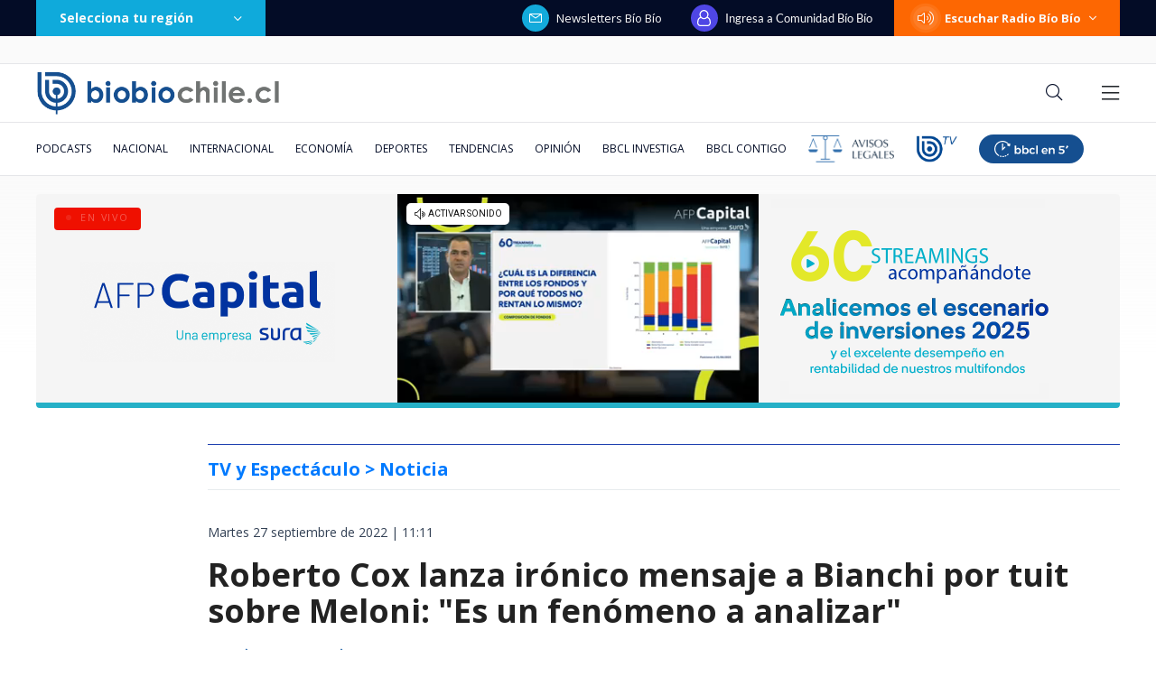

--- FILE ---
content_type: text/html; charset=utf-8
request_url: https://realtime.bbcl.cl/hit/?t=1769112760542&url=https%3A%2F%2Fwww.biobiochile.cl%2Fnoticias%2Fespectaculos-y-tv%2Fnotas-espectaculos-tv%2F2022%2F09%2F27%2Froberto-cox-lanza-ironico-mensaje-a-bianchi-por-tuit-sobre-meloni-es-un-fenomeno-a-analizar.shtml&property=01G1KMVDSGMWCR31GWZX0VBJBY&referrer=
body_size: -15
content:
01KFKNCY81BX0GME3CYXN8Y1XZ.nByz4khts9noYQ5pHOeSXDzYSbW3hH/qsR8eZhV3c2o=

--- FILE ---
content_type: text/html; charset=utf-8
request_url: https://www.google.com/recaptcha/api2/aframe
body_size: 267
content:
<!DOCTYPE HTML><html><head><meta http-equiv="content-type" content="text/html; charset=UTF-8"></head><body><script nonce="gFgDX_ru-iVUPMXT_12Q5A">/** Anti-fraud and anti-abuse applications only. See google.com/recaptcha */ try{var clients={'sodar':'https://pagead2.googlesyndication.com/pagead/sodar?'};window.addEventListener("message",function(a){try{if(a.source===window.parent){var b=JSON.parse(a.data);var c=clients[b['id']];if(c){var d=document.createElement('img');d.src=c+b['params']+'&rc='+(localStorage.getItem("rc::a")?sessionStorage.getItem("rc::b"):"");window.document.body.appendChild(d);sessionStorage.setItem("rc::e",parseInt(sessionStorage.getItem("rc::e")||0)+1);localStorage.setItem("rc::h",'1769112782296');}}}catch(b){}});window.parent.postMessage("_grecaptcha_ready", "*");}catch(b){}</script></body></html>

--- FILE ---
content_type: text/plain; charset=UTF-8
request_url: https://at.teads.tv/fpc?analytics_tag_id=PUB_25916&tfpvi=&gdpr_status=22&gdpr_reason=220&gdpr_consent=&ccpa_consent=&shared_ids=&sv=d656f4a&
body_size: 56
content:
OTUwZmU0ZWEtMmI0NS00YTkzLTg4MGMtYjc1MjllZmI3OGM5Iy03LTM=

--- FILE ---
content_type: application/javascript
request_url: https://www.biobiochile.cl/static/realtime/realtime-general.js?t=1769112771302&callback=BBCL_Realtime
body_size: 1151
content:
/*2026-01-22 20:12:08*/ BBCL_Realtime([{"id":6707460,"titulo":"Aprueban nueva extensi\u00f3n de vigencia de  licencias de conducir: revisa quienes optan a la pr\u00f3rroga","url":"https:\/\/www.biobiochile.cl\/noticias\/servicios\/toma-nota\/2026\/01\/22\/aprueban-nueva-extension-de-vigencia-de-licencias-de-conducir-revisa-quienes-optan-a-la-prorroga.shtml","imagen":"2026\/01\/licencia-de-conducir.png","video_rudo_destacado":"","categoria":"general","en_vivo":false,"visitas":216},{"id":6707939,"titulo":"\"Soy homosexual... trabajo con cristianos\": Nacho Guti\u00e9rrez defiende fe de futura ministra de la Mujer","url":"https:\/\/www.biobiochile.cl\/noticias\/espectaculos-y-tv\/tv\/2026\/01\/22\/soy-homosexual-casado-con-un-hombre-nacho-gutierrez-defiende-fe-de-la-futura-ministra-de-la-mujer.shtml","imagen":"2026\/01\/image-2026-01-22t143112-249.png","video_rudo_destacado":"","categoria":"general","en_vivo":false,"visitas":173},{"id":6706713,"titulo":"Tras aprobaci\u00f3n del reajuste: los 2 bonos pendientes que recibir\u00e1n los funcionarios p\u00fablicos en enero","url":"https:\/\/www.biobiochile.cl\/noticias\/servicios\/beneficios\/2026\/01\/21\/tras-aprobacion-del-reajuste-los-2-bonos-pendientes-que-recibiran-los-funcionarios-publicos-en-enero.shtml","imagen":"2026\/01\/bono-de-vacaciones-aguinaldo-navidad.png","video_rudo_destacado":"","categoria":"general","en_vivo":false,"visitas":164},{"id":6708297,"titulo":"Super\u00f3 a \"Titanic\": la pel\u00edcula \"Sinners\" hace historia al ser la m\u00e1s nominada en los Premios Oscar","url":"https:\/\/www.biobiochile.cl\/noticias\/espectaculos-y-tv\/cine-y-series\/2026\/01\/22\/supero-a-titanic-la-pelicula-sinners-hace-historia-al-ser-la-mas-nominada-en-los-premios-oscar.shtml","imagen":"2026\/01\/sinners.jpg","video_rudo_destacado":"","categoria":"general","en_vivo":false,"visitas":155},{"id":6705409,"titulo":"Qui\u00e9nes son los ministros del gabinete de Jos\u00e9 Antonio Kast: revisa aqu\u00ed su perfil y trayectoria","url":"https:\/\/www.biobiochile.cl\/noticias\/bbcl-explica\/bbcl-explica-notas\/2026\/01\/20\/quienes-son-los-ministros-del-gabinete-de-jose-antonio-kast-revisa-aqui-su-perfil-y-trayectoria.shtml","imagen":"2026\/01\/a_uno_1714093.jpg","video_rudo_destacado":"","categoria":"general","en_vivo":false,"visitas":138},{"id":6708061,"titulo":"Charpentier responde cr\u00edtica de Boric por video en zona de incendio: \"Que se dediquen a hacer la pega\"","url":"https:\/\/www.biobiochile.cl\/noticias\/nacional\/chile\/2026\/01\/22\/charpentier-responde-critica-de-boric-por-video-en-zona-de-incendio-que-se-dediquen-a-hacer-la-pega.shtml","imagen":"2026\/01\/charpentier-responde-critica-de-boric-por-video-en-zona-de-incendio-que-se-dediquen-a-hacer-la-pega.png","video_rudo_destacado":"","categoria":"nacional","en_vivo":false,"visitas":124},{"id":6707718,"titulo":"Kast afina lista de subsecretarios en medio de \"preocupaci\u00f3n\" de partidos: Silva y Pav\u00e9z lideran lista","url":"https:\/\/www.biobiochile.cl\/noticias\/nacional\/chile\/2026\/01\/22\/kast-afina-lista-de-subsecretarios-en-medio-de-preocupacion-de-partidos-silva-y-pavez-lideran-lista.shtml","imagen":"2026\/01\/kast-subsecretarios.jpg","video_rudo_destacado":"","categoria":"nacional","en_vivo":false,"visitas":119},{"id":6707561,"titulo":"Gobierno gast\u00f3 $389 millones en 71 reuniones por consulta ind\u00edgena: debe restituir dinero no usado","url":"https:\/\/www.biobiochile.cl\/noticias\/nacional\/region-de-la-araucania\/2026\/01\/22\/gobierno-gasto-389-millones-en-71-reuniones-por-consulta-indigena-debe-restituir-dinero-no-usado.shtml","imagen":"2026\/01\/consulta-indigena-gobierno-gasto.jpg","video_rudo_destacado":"","categoria":"nacional","en_vivo":false,"visitas":98},{"id":6708186,"titulo":"Delcy Rodr\u00edguez prometi\u00f3 a Trump cooperaci\u00f3n una vez que cayera Maduro, seg\u00fan The Guardian","url":"https:\/\/www.biobiochile.cl\/noticias\/internacional\/america-latina\/2026\/01\/22\/delcy-rodriguez-prometio-a-trump-cooperacion-una-vez-que-cayera-maduro-segun-the-guardian.shtml","imagen":"2026\/01\/delcy-rodriguez-venezuela.png","video_rudo_destacado":"","categoria":"nacional","en_vivo":false,"visitas":85},{"id":6707401,"titulo":"\"Habr\u00e1 que buscar responsabilidades\": Kast y no autorizaci\u00f3n de quemas en B\u00edo B\u00edo previo a cat\u00e1strofe","url":"https:\/\/www.biobiochile.cl\/noticias\/nacional\/region-del-bio-bio\/2026\/01\/22\/habra-que-buscar-responsabilidades-kast-y-no-autorizacion-de-quemas-en-bio-bio-previo-a-catastrofe.shtml","imagen":"2026\/01\/a-1-por-kast-y-no-autorizacion-de-quemas-en-bio-bio-previo-a-catastrofe.png","video_rudo_destacado":"","categoria":"nacional","en_vivo":false,"visitas":83}])

--- FILE ---
content_type: application/javascript
request_url: https://www.biobiochile.cl/static/realtime/realtime-general.js?t=1769112781400&callback=BBCL_Realtime
body_size: 1273
content:
/*2026-01-22 20:12:08*/ BBCL_Realtime([{"id":6707460,"titulo":"Aprueban nueva extensi\u00f3n de vigencia de  licencias de conducir: revisa quienes optan a la pr\u00f3rroga","url":"https:\/\/www.biobiochile.cl\/noticias\/servicios\/toma-nota\/2026\/01\/22\/aprueban-nueva-extension-de-vigencia-de-licencias-de-conducir-revisa-quienes-optan-a-la-prorroga.shtml","imagen":"2026\/01\/licencia-de-conducir.png","video_rudo_destacado":"","categoria":"general","en_vivo":false,"visitas":216},{"id":6707939,"titulo":"\"Soy homosexual... trabajo con cristianos\": Nacho Guti\u00e9rrez defiende fe de futura ministra de la Mujer","url":"https:\/\/www.biobiochile.cl\/noticias\/espectaculos-y-tv\/tv\/2026\/01\/22\/soy-homosexual-casado-con-un-hombre-nacho-gutierrez-defiende-fe-de-la-futura-ministra-de-la-mujer.shtml","imagen":"2026\/01\/image-2026-01-22t143112-249.png","video_rudo_destacado":"","categoria":"general","en_vivo":false,"visitas":173},{"id":6706713,"titulo":"Tras aprobaci\u00f3n del reajuste: los 2 bonos pendientes que recibir\u00e1n los funcionarios p\u00fablicos en enero","url":"https:\/\/www.biobiochile.cl\/noticias\/servicios\/beneficios\/2026\/01\/21\/tras-aprobacion-del-reajuste-los-2-bonos-pendientes-que-recibiran-los-funcionarios-publicos-en-enero.shtml","imagen":"2026\/01\/bono-de-vacaciones-aguinaldo-navidad.png","video_rudo_destacado":"","categoria":"general","en_vivo":false,"visitas":164},{"id":6708297,"titulo":"Super\u00f3 a \"Titanic\": la pel\u00edcula \"Sinners\" hace historia al ser la m\u00e1s nominada en los Premios Oscar","url":"https:\/\/www.biobiochile.cl\/noticias\/espectaculos-y-tv\/cine-y-series\/2026\/01\/22\/supero-a-titanic-la-pelicula-sinners-hace-historia-al-ser-la-mas-nominada-en-los-premios-oscar.shtml","imagen":"2026\/01\/sinners.jpg","video_rudo_destacado":"","categoria":"general","en_vivo":false,"visitas":155},{"id":6705409,"titulo":"Qui\u00e9nes son los ministros del gabinete de Jos\u00e9 Antonio Kast: revisa aqu\u00ed su perfil y trayectoria","url":"https:\/\/www.biobiochile.cl\/noticias\/bbcl-explica\/bbcl-explica-notas\/2026\/01\/20\/quienes-son-los-ministros-del-gabinete-de-jose-antonio-kast-revisa-aqui-su-perfil-y-trayectoria.shtml","imagen":"2026\/01\/a_uno_1714093.jpg","video_rudo_destacado":"","categoria":"general","en_vivo":false,"visitas":138},{"id":6708061,"titulo":"Charpentier responde cr\u00edtica de Boric por video en zona de incendio: \"Que se dediquen a hacer la pega\"","url":"https:\/\/www.biobiochile.cl\/noticias\/nacional\/chile\/2026\/01\/22\/charpentier-responde-critica-de-boric-por-video-en-zona-de-incendio-que-se-dediquen-a-hacer-la-pega.shtml","imagen":"2026\/01\/charpentier-responde-critica-de-boric-por-video-en-zona-de-incendio-que-se-dediquen-a-hacer-la-pega.png","video_rudo_destacado":"","categoria":"nacional","en_vivo":false,"visitas":124},{"id":6707718,"titulo":"Kast afina lista de subsecretarios en medio de \"preocupaci\u00f3n\" de partidos: Silva y Pav\u00e9z lideran lista","url":"https:\/\/www.biobiochile.cl\/noticias\/nacional\/chile\/2026\/01\/22\/kast-afina-lista-de-subsecretarios-en-medio-de-preocupacion-de-partidos-silva-y-pavez-lideran-lista.shtml","imagen":"2026\/01\/kast-subsecretarios.jpg","video_rudo_destacado":"","categoria":"nacional","en_vivo":false,"visitas":119},{"id":6707561,"titulo":"Gobierno gast\u00f3 $389 millones en 71 reuniones por consulta ind\u00edgena: debe restituir dinero no usado","url":"https:\/\/www.biobiochile.cl\/noticias\/nacional\/region-de-la-araucania\/2026\/01\/22\/gobierno-gasto-389-millones-en-71-reuniones-por-consulta-indigena-debe-restituir-dinero-no-usado.shtml","imagen":"2026\/01\/consulta-indigena-gobierno-gasto.jpg","video_rudo_destacado":"","categoria":"nacional","en_vivo":false,"visitas":98},{"id":6708186,"titulo":"Delcy Rodr\u00edguez prometi\u00f3 a Trump cooperaci\u00f3n una vez que cayera Maduro, seg\u00fan The Guardian","url":"https:\/\/www.biobiochile.cl\/noticias\/internacional\/america-latina\/2026\/01\/22\/delcy-rodriguez-prometio-a-trump-cooperacion-una-vez-que-cayera-maduro-segun-the-guardian.shtml","imagen":"2026\/01\/delcy-rodriguez-venezuela.png","video_rudo_destacado":"","categoria":"nacional","en_vivo":false,"visitas":85},{"id":6707401,"titulo":"\"Habr\u00e1 que buscar responsabilidades\": Kast y no autorizaci\u00f3n de quemas en B\u00edo B\u00edo previo a cat\u00e1strofe","url":"https:\/\/www.biobiochile.cl\/noticias\/nacional\/region-del-bio-bio\/2026\/01\/22\/habra-que-buscar-responsabilidades-kast-y-no-autorizacion-de-quemas-en-bio-bio-previo-a-catastrofe.shtml","imagen":"2026\/01\/a-1-por-kast-y-no-autorizacion-de-quemas-en-bio-bio-previo-a-catastrofe.png","video_rudo_destacado":"","categoria":"nacional","en_vivo":false,"visitas":83}])

--- FILE ---
content_type: application/javascript; charset=utf-8
request_url: https://fundingchoicesmessages.google.com/f/AGSKWxXixijIDtjEA17-AUo3Ro16cvLhKOoFE-6oF1Ikdc9-T3w7L-hJiBgTXD5vBzpEppOUniVSZOjWz3W1mjSpzQJaQS5x2dipJEs--H-hXpi-Xg5j91zsMlLV6GaGQEOvA2oKVDUVXUxil3GvizJBdy3xQJOhhr57LMYbnR7hJ-xLdioc-ir2cJeHAjVI/_.uk/ads./toonad./prebid?_336x280_/ad-local.
body_size: -1289
content:
window['20f87a29-61a1-4804-82bb-790538013bcb'] = true;